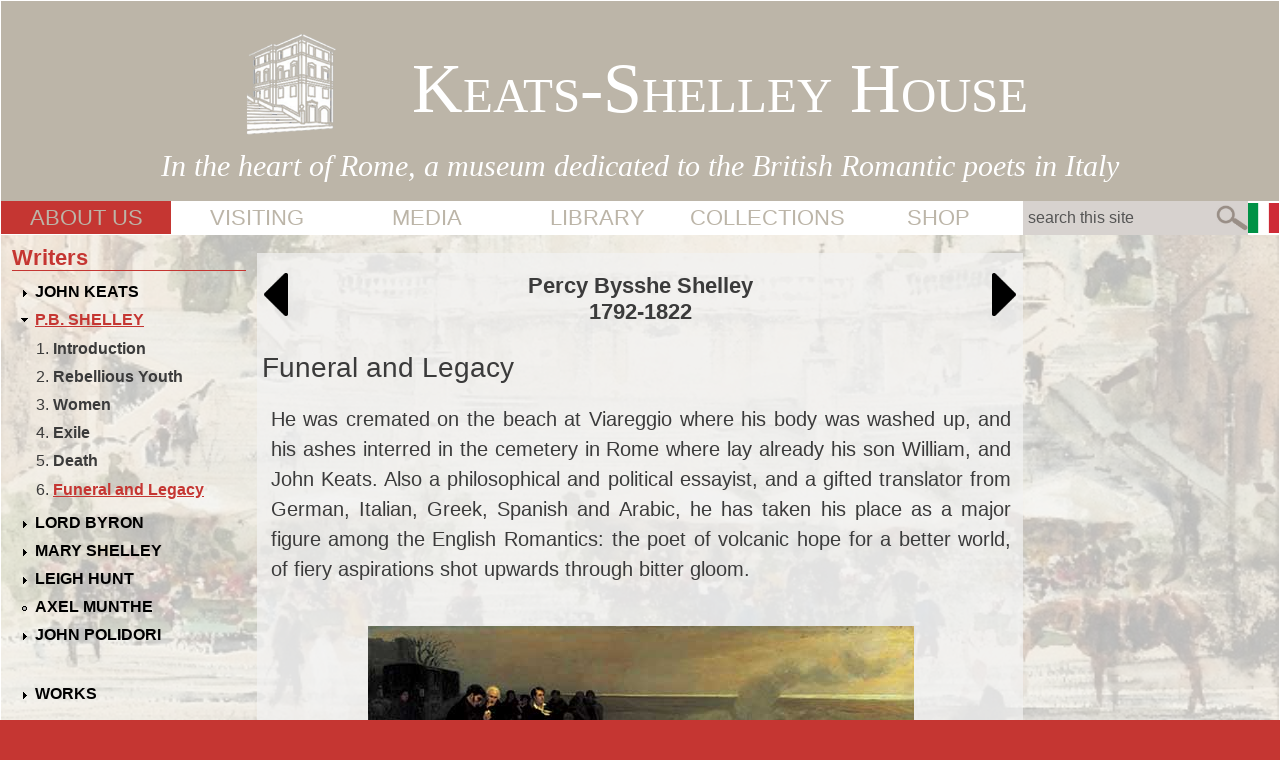

--- FILE ---
content_type: text/html; charset=utf-8
request_url: https://ksh.roma.it/writers/shelley/funeral-and-legacy?lan=en
body_size: 8441
content:
<!DOCTYPE html>
<head>
  <meta http-equiv="Content-Type" content="text/html; charset=utf-8" />
<link rel="shortcut icon" href="https://ksh.roma.it/images/casetta_blu.png" type="image/png" />
<meta name="viewport" content="width=device-width, initial-scale=1" />
<link rel="canonical" href="/writers/shelley/funeral-and-legacy?lan=en" />
<meta name="Generator" content="Drupal 7 (http://drupal.org)" />
<link rel="shortlink" href="/node/137?lan=en" />
  <title>Funeral and Legacy | Keats-Shelley House</title>
  <style type="text/css" media="all">
@import url("https://ksh.roma.it/modules/system/system.base.css?t5b5pg");
@import url("https://ksh.roma.it/modules/system/system.menus.css?t5b5pg");
@import url("https://ksh.roma.it/modules/system/system.messages.css?t5b5pg");
@import url("https://ksh.roma.it/modules/system/system.theme.css?t5b5pg");
</style>
<style type="text/css" media="all">
@import url("https://ksh.roma.it/modules/calendar/css/calendar_multiday.css?t5b5pg");
@import url("https://ksh.roma.it/modules/colorbox_node/colorbox_node.css?t5b5pg");
@import url("https://ksh.roma.it/modules/comment/comment.css?t5b5pg");
@import url("https://ksh.roma.it/sites/all/modules/date/date_api/date.css?t5b5pg");
@import url("https://ksh.roma.it/sites/all/modules/date/date_popup/themes/datepicker.1.7.css?t5b5pg");
@import url("https://ksh.roma.it/modules/field/theme/field.css?t5b5pg");
@import url("https://ksh.roma.it/sites/all/modules/islandora/css/islandora.base.css?t5b5pg");
@import url("https://ksh.roma.it/sites/all/modules/islandora/css/islandora.theme.css?t5b5pg");
@import url("https://ksh.roma.it/sites/all/modules/islandora_solution_pack_audio/css/islandora_audio.theme.css?t5b5pg");
@import url("https://ksh.roma.it/sites/all/modules/islandora_solution_pack_collection/css/islandora_basic_collection.base.css?t5b5pg");
@import url("https://ksh.roma.it/sites/all/modules/islandora_solution_pack_collection/css/islandora_basic_collection.theme.css?t5b5pg");
@import url("https://ksh.roma.it/sites/all/modules/islandora_solution_pack_image/css/islandora_basic_image.theme.css?t5b5pg");
@import url("https://ksh.roma.it/sites/all/modules/islandora_batch/css/views_table_contextual_links_fix.css?t5b5pg");
@import url("https://ksh.roma.it/sites/all/modules/islandora_bookmark/css/islandora_bookmark.css?t5b5pg");
@import url("https://ksh.roma.it/sites/all/modules/islandora_solution_pack_disk_image/css/islandora_disk_image.theme.css?t5b5pg");
@import url("https://ksh.roma.it/sites/all/modules/islandora_fits/css/islandora_fits.css?t5b5pg");
@import url("https://ksh.roma.it/sites/all/modules/islandora_solution_pack_large_image/css/islandora_large_image.theme.css?t5b5pg");
@import url("https://ksh.roma.it/sites/all/modules/islandora_solution_pack_newspaper/css/islandora_newspaper.base.css?t5b5pg");
@import url("https://ksh.roma.it/sites/all/modules/islandora_solution_pack_newspaper/css/islandora_newspaper.theme.css?t5b5pg");
@import url("https://ksh.roma.it/sites/all/modules/islandora_solution_pack_pdf/css/islandora_pdf.theme.css?t5b5pg");
@import url("https://ksh.roma.it/sites/all/modules/islandora_premis/css/islandora_premis.css?t5b5pg");
@import url("https://ksh.roma.it/sites/all/modules/islandora_solr_search/css/islandora_solr.base.css?t5b5pg");
@import url("https://ksh.roma.it/sites/all/modules/islandora_solr_metadata/css/islandora_solr_metadata.css?t5b5pg");
@import url("https://ksh.roma.it/sites/all/modules/islandora_solution_pack_video/css/islandora_video.theme.css?t5b5pg");
@import url("https://ksh.roma.it/sites/all/modules/islandora_solution_pack_web_archive/css/islandora_web_archive.theme.css?t5b5pg");
@import url("https://ksh.roma.it/modules/node/node.css?t5b5pg");
@import url("https://ksh.roma.it/modules/search/search.css?t5b5pg");
@import url("https://ksh.roma.it/modules/user/user.css?t5b5pg");
@import url("https://ksh.roma.it/sites/all/modules/views/css/views.css?t5b5pg");
@import url("https://ksh.roma.it/modules/ckeditor/css/ckeditor.css?t5b5pg");
</style>
<style type="text/css" media="all">
@import url("https://ksh.roma.it/sites/all/modules/colorbox/styles/default/colorbox_style.css?t5b5pg");
@import url("https://ksh.roma.it/sites/all/modules/ctools/css/ctools.css?t5b5pg");
@import url("https://ksh.roma.it/modules/panels/css/panels.css?t5b5pg");
@import url("https://ksh.roma.it/modules/locale/locale.css?t5b5pg");
@import url("https://ksh.roma.it/modules/panels/plugins/layouts/threecol_33_34_33/threecol_33_34_33.css?t5b5pg");
@import url("https://ksh.roma.it/modules/responsive_menus/styles/meanMenu/meanmenu.min.css?t5b5pg");
@import url("https://ksh.roma.it/sites/all/libraries/superfish/css/superfish.css?t5b5pg");
@import url("https://ksh.roma.it/sites/all/libraries/superfish/css/superfish-smallscreen.css?t5b5pg");
</style>
<style type="text/css" media="all">
@import url("https://ksh.roma.it/sites/all/themes/mayo/css/style.css?t5b5pg");
@import url("https://ksh.roma.it/sites/default/files/color/mayo-fabb3db8/colors.css?t5b5pg");
</style>
<link type="text/css" rel="stylesheet" href="https://ksh.roma.it/sites/default/files/mayo/mayo_files/mayo.responsive.layout.css?t5b5pg" media="only screen" />

<!--[if IE 8]>
<link type="text/css" rel="stylesheet" href="https://ksh.roma.it/sites/all/themes/mayo/css/ie8.css?t5b5pg" media="all" />
<![endif]-->

<!--[if  IE 7]>
<link type="text/css" rel="stylesheet" href="https://ksh.roma.it/sites/all/themes/mayo/css/ie.css?t5b5pg" media="all" />
<![endif]-->

<!--[if IE 6]>
<link type="text/css" rel="stylesheet" href="https://ksh.roma.it/sites/all/themes/mayo/css/ie6.css?t5b5pg" media="all" />
<![endif]-->
<style type="text/css" media="all">
<!--/*--><![CDATA[/*><!--*/
body{font-size:100%;font-family:Century Gothic,CenturyGothic,AppleGothic,sans-serif;}
h1,h2,h3,h4,h5{font-size:100%;font-family:Century Gothic,CenturyGothic,AppleGothic,sans-serif;font-family:Garamond,Baskerville,Baskerville Old Face,Hoefler Text,Times New Roman,serif;}

/*]]>*/-->
</style>
  <script type="text/javascript" src="https://ksh.roma.it/sites/all/modules/jquery_update/replace/jquery/1.9/jquery.min.js?v=1.9.1"></script>
<script type="text/javascript" src="https://ksh.roma.it/misc/jquery.once.js?v=1.2"></script>
<script type="text/javascript" src="https://ksh.roma.it/misc/drupal.js?t5b5pg"></script>
<script type="text/javascript" src="https://ksh.roma.it/misc/ajax.js?v=7.59"></script>
<script type="text/javascript" src="https://ksh.roma.it/sites/all/modules/jquery_update/js/jquery_update.js?v=0.0.1"></script>
<script type="text/javascript" src="https://ksh.roma.it/sites/all/libraries/colorbox/jquery.colorbox-min.js?t5b5pg"></script>
<script type="text/javascript" src="https://ksh.roma.it/sites/all/modules/colorbox/js/colorbox.js?t5b5pg"></script>
<script type="text/javascript" src="https://ksh.roma.it/sites/all/modules/colorbox/styles/default/colorbox_style.js?t5b5pg"></script>
<script type="text/javascript" src="https://ksh.roma.it/sites/all/modules/colorbox/js/colorbox_load.js?t5b5pg"></script>
<script type="text/javascript" src="https://ksh.roma.it/sites/all/modules/colorbox/js/colorbox_inline.js?t5b5pg"></script>
<script type="text/javascript" src="https://ksh.roma.it/modules/responsive_menus/styles/meanMenu/jquery.meanmenu.min.js?t5b5pg"></script>
<script type="text/javascript" src="https://ksh.roma.it/modules/responsive_menus/styles/meanMenu/responsive_menus_mean_menu.js?t5b5pg"></script>
<script type="text/javascript" src="https://ksh.roma.it/misc/progress.js?v=7.59"></script>
<script type="text/javascript" src="https://ksh.roma.it/modules/colorbox_node/colorbox_node.js?t5b5pg"></script>
<script type="text/javascript" src="https://ksh.roma.it/sites/all/libraries/superfish/jquery.hoverIntent.minified.js?t5b5pg"></script>
<script type="text/javascript" src="https://ksh.roma.it/sites/all/libraries/superfish/sftouchscreen.js?t5b5pg"></script>
<script type="text/javascript" src="https://ksh.roma.it/sites/all/libraries/superfish/sfsmallscreen.js?t5b5pg"></script>
<script type="text/javascript" src="https://ksh.roma.it/sites/all/libraries/superfish/supposition.js?t5b5pg"></script>
<script type="text/javascript" src="https://ksh.roma.it/sites/all/libraries/superfish/superfish.js?t5b5pg"></script>
<script type="text/javascript" src="https://ksh.roma.it/sites/all/libraries/superfish/supersubs.js?t5b5pg"></script>
<script type="text/javascript" src="https://ksh.roma.it/modules/superfish/superfish.js?t5b5pg"></script>
<script type="text/javascript">
<!--//--><![CDATA[//><!--
jQuery.extend(Drupal.settings, {"basePath":"\/","pathPrefix":"","ajaxPageState":{"theme":"mayo","theme_token":"Cr1jD0ESZElSTOyS8dwTkqJ2H_g2aV--d_qwSJkFEwI","jquery_version":"1.9","js":{"sites\/all\/themes\/mayo\/js\/mayo-columns.js":1,"sites\/all\/modules\/jquery_update\/replace\/jquery\/1.9\/jquery.min.js":1,"misc\/jquery.once.js":1,"misc\/drupal.js":1,"misc\/ajax.js":1,"sites\/all\/modules\/jquery_update\/js\/jquery_update.js":1,"sites\/all\/libraries\/colorbox\/jquery.colorbox-min.js":1,"sites\/all\/modules\/colorbox\/js\/colorbox.js":1,"sites\/all\/modules\/colorbox\/styles\/default\/colorbox_style.js":1,"sites\/all\/modules\/colorbox\/js\/colorbox_load.js":1,"sites\/all\/modules\/colorbox\/js\/colorbox_inline.js":1,"modules\/responsive_menus\/styles\/meanMenu\/jquery.meanmenu.min.js":1,"modules\/responsive_menus\/styles\/meanMenu\/responsive_menus_mean_menu.js":1,"misc\/progress.js":1,"modules\/colorbox_node\/colorbox_node.js":1,"sites\/all\/libraries\/superfish\/jquery.hoverIntent.minified.js":1,"sites\/all\/libraries\/superfish\/sftouchscreen.js":1,"sites\/all\/libraries\/superfish\/sfsmallscreen.js":1,"sites\/all\/libraries\/superfish\/supposition.js":1,"sites\/all\/libraries\/superfish\/superfish.js":1,"sites\/all\/libraries\/superfish\/supersubs.js":1,"modules\/superfish\/superfish.js":1},"css":{"modules\/system\/system.base.css":1,"modules\/system\/system.menus.css":1,"modules\/system\/system.messages.css":1,"modules\/system\/system.theme.css":1,"modules\/calendar\/css\/calendar_multiday.css":1,"modules\/colorbox_node\/colorbox_node.css":1,"modules\/comment\/comment.css":1,"sites\/all\/modules\/date\/date_api\/date.css":1,"sites\/all\/modules\/date\/date_popup\/themes\/datepicker.1.7.css":1,"modules\/field\/theme\/field.css":1,"sites\/all\/modules\/islandora\/css\/islandora.base.css":1,"sites\/all\/modules\/islandora\/css\/islandora.theme.css":1,"sites\/all\/modules\/islandora_solution_pack_audio\/css\/islandora_audio.theme.css":1,"sites\/all\/modules\/islandora_solution_pack_collection\/css\/islandora_basic_collection.base.css":1,"sites\/all\/modules\/islandora_solution_pack_collection\/css\/islandora_basic_collection.theme.css":1,"sites\/all\/modules\/islandora_solution_pack_image\/css\/islandora_basic_image.theme.css":1,"sites\/all\/modules\/islandora_batch\/css\/views_table_contextual_links_fix.css":1,"sites\/all\/modules\/islandora_bookmark\/css\/islandora_bookmark.css":1,"sites\/all\/modules\/islandora_solution_pack_disk_image\/css\/islandora_disk_image.theme.css":1,"sites\/all\/modules\/islandora_fits\/css\/islandora_fits.css":1,"sites\/all\/modules\/islandora_solution_pack_large_image\/css\/islandora_large_image.theme.css":1,"sites\/all\/modules\/islandora_solution_pack_newspaper\/css\/islandora_newspaper.base.css":1,"sites\/all\/modules\/islandora_solution_pack_newspaper\/css\/islandora_newspaper.theme.css":1,"sites\/all\/modules\/islandora_solution_pack_pdf\/css\/islandora_pdf.theme.css":1,"sites\/all\/modules\/islandora_premis\/css\/islandora_premis.css":1,"sites\/all\/modules\/islandora_solr_search\/css\/islandora_solr.base.css":1,"sites\/all\/modules\/islandora_solr_metadata\/css\/islandora_solr_metadata.css":1,"sites\/all\/modules\/islandora_solution_pack_video\/css\/islandora_video.theme.css":1,"sites\/all\/modules\/islandora_solution_pack_web_archive\/css\/islandora_web_archive.theme.css":1,"modules\/node\/node.css":1,"modules\/search\/search.css":1,"modules\/user\/user.css":1,"sites\/all\/modules\/views\/css\/views.css":1,"modules\/ckeditor\/css\/ckeditor.css":1,"sites\/all\/modules\/colorbox\/styles\/default\/colorbox_style.css":1,"sites\/all\/modules\/ctools\/css\/ctools.css":1,"modules\/panels\/css\/panels.css":1,"modules\/locale\/locale.css":1,"modules\/panels\/plugins\/layouts\/threecol_33_34_33\/threecol_33_34_33.css":1,"modules\/responsive_menus\/styles\/meanMenu\/meanmenu.min.css":1,"sites\/all\/libraries\/superfish\/css\/superfish.css":1,"sites\/all\/libraries\/superfish\/css\/superfish-smallscreen.css":1,"sites\/all\/themes\/mayo\/css\/style.css":1,"sites\/all\/themes\/mayo\/css\/colors.css":1,"public:\/\/mayo\/mayo_files\/mayo.responsive.layout.css":1,"sites\/all\/themes\/mayo\/css\/ie8.css":1,"sites\/all\/themes\/mayo\/css\/ie.css":1,"sites\/all\/themes\/mayo\/css\/ie6.css":1,"0":1,"1":1}},"colorbox":{"opacity":"0.85","current":"{current} of {total}","previous":"\u00ab Prev","next":"Next \u00bb","close":"Close","maxWidth":"98%","maxHeight":"98%","fixed":true,"mobiledetect":false,"mobiledevicewidth":"480px"},"better_exposed_filters":{"views":{"last_events_view":{"displays":{"block":{"filters":[]}}},"vista_news":{"displays":{"block":{"filters":[]}}}}},"responsive_menus":[{"selectors":"#block-superfish-1, #block-superfish-2","container":"#menubar","trigger_txt":"\u2630","close_txt":"X","close_size":"18px","position":"right","media_size":"999","show_children":"1","expand_children":"1","expand_txt":"+","contract_txt":"-","remove_attrs":"1","responsive_menus_style":"mean_menu"}],"superfish":{"1":{"id":"1","sf":{"animation":{"opacity":"show","height":"show"},"speed":"fast","autoArrows":false},"plugins":{"touchscreen":{"behaviour":"1","mode":"useragent_predefined"},"smallscreen":{"mode":"window_width","breakpointUnit":"px","title":"Main menu"},"supposition":true,"supersubs":true}}},"urlIsAjaxTrusted":{"\/writers\/shelley\/funeral-and-legacy?lan=en":true},"colorbox_node":{"width":"500px","height":"400px"}});
//--><!]]>
</script>
</head>
<body class="html not-front not-logged-in two-sidebars page-node page-node- page-node-137 node-type-scrittori i18n-en rc-0" >
  <div id="skip-link">
    <a href="#main-content" class="element-invisible element-focusable">Skip to main content</a>
  </div>
    

<div id="page-wrapper" style=" margin-top: 0px; margin-bottom: 0px;">
  <div id="page" style="">

    <div id="header" style="border: none;">
    <div id="header-watermark" style="">
    <div class="section clearfix">

      	   <div id="name-and-slogan">
	           <div id="logo">
        <a href="/?lan=en" title="Home" rel="home">
          <img src="https://ksh.roma.it/images/casetta.png" alt="Home" />
        </a>
        </div> <!-- /#logo -->
                            <div id="site-name"><strong>
             <a href="/?lan=en" title="Home" rel="home"><span>Keats-Shelley House</span></a>
             </strong></div>
			 
         
                  </div> <!-- /#name-and-slogan -->
      
      
      
      <div class="clearfix cfie"></div>

      
    </div> <!-- /.section -->
    </div> <!-- /#header-watermark -->
	<div id="subtitle">In the heart of Rome, a museum dedicated to the British Romantic poets in Italy</div>
    <div id="subtitle1">Nel cuore di Roma, un museo dedicato ai poeti romantici inglesi in Italia</div>
    </div> <!-- /#header -->

    
    <div class="clearfix cfie"></div>

    <!-- for nice_menus, superfish -->
        <div id="menubar" class="menubar clearfix">
        <div class="region region-menubar">
    <div id="block-superfish-1" class="block block-superfish clearfix">

    
  <div class="content">
    <ul  id="superfish-1" class="menu sf-menu sf-main-menu sf-horizontal sf-style-none sf-total-items-6 sf-parent-items-3 sf-single-items-3"><li id="menu-642-1" class="first odd sf-item-1 sf-depth-1 sf-total-children-5 sf-parent-children-1 sf-single-children-4 menuparent"><a href="javascript: void(0);" title="" class="sf-depth-1 menuparent">ABOUT US</a><ul><li id="menu-736-1" class="first odd sf-item-1 sf-depth-2 sf-total-children-3 sf-parent-children-0 sf-single-children-3 menuparent"><a href="javascript: void(0);" title="" class="sf-depth-2 menuparent">HISTORY</a><ul><li id="menu-761-1" class="first odd sf-item-1 sf-depth-3 sf-no-children"><a href="/history?lan=en" class="sf-depth-3">INTRODUCTION</a></li><li id="menu-762-1" class="middle even sf-item-2 sf-depth-3 sf-no-children"><a href="/history/house-in-wartime?lan=en" class="sf-depth-3">HOUSE IN WARTIME</a></li><li id="menu-763-1" class="last odd sf-item-3 sf-depth-3 sf-no-children"><a href="/history/literary-rome?lan=en" title="" class="sf-depth-3">LITERARY ROME</a></li></ul></li><li id="menu-737-1" class="middle even sf-item-2 sf-depth-2 sf-no-children"><a href="/romanticism/intro?lan=en" class="sf-depth-2">ROMANTICISM</a></li><li id="menu-646-1" class="middle odd sf-item-3 sf-depth-2 sf-no-children"><a href="/writers/keats/john-keats?lan=en" title="" class="sf-depth-2">WRITERS</a></li><li id="menu-1745-1" class="middle even sf-item-4 sf-depth-2 sf-no-children"><a href="/content/keats-shelley200?lan=en" title="" class="sf-depth-2">Keats-Shelley200</a></li><li id="menu-1747-1" class="last odd sf-item-5 sf-depth-2 sf-no-children"><a href="/content/amministrazione-trasparente?lan=en" class="sf-depth-2">Amministrazione trasparente</a></li></ul></li><li id="menu-643-1" class="middle even sf-item-2 sf-depth-1 sf-total-children-5 sf-parent-children-1 sf-single-children-4 menuparent"><a href="javascript: void(0);" title="" class="sf-depth-1 menuparent">VISITING</a><ul><li id="menu-764-1" class="first odd sf-item-1 sf-depth-2 sf-no-children"><a href="/visiting/opening-hours?lan=en" class="sf-depth-2">OPENING HOURS AND ADMISSION</a></li><li id="menu-765-1" class="middle even sf-item-2 sf-depth-2 sf-total-children-2 sf-parent-children-0 sf-single-children-2 menuparent"><a href="javascript: void(0);" title="" class="sf-depth-2 menuparent">GROUP BOOKINGS</a><ul><li id="menu-869-1" class="first odd sf-item-1 sf-depth-3 sf-no-children"><a href="/visiting/group-booking?lan=en" class="sf-depth-3">Information</a></li><li id="menu-865-1" class="last even sf-item-2 sf-depth-3 sf-no-children"><a href="https://booking.ksh.roma.it" title="" class="sf-depth-3">Calendar</a></li></ul></li><li id="menu-1742-1" class="middle odd sf-item-3 sf-depth-2 sf-no-children"><a href="/panoramic-tour?lan=en" title="" class="sf-depth-2">PANORAMIC TOUR</a></li><li id="menu-766-1" class="middle even sf-item-4 sf-depth-2 sf-no-children"><a href="/visiting/how-to-find-us?lan=en" class="sf-depth-2">HOW TO FIND US</a></li><li id="menu-767-1" class="last odd sf-item-5 sf-depth-2 sf-no-children"><a href="/visiting/disabled-access?lan=en" class="sf-depth-2">DISABLED ACCESS</a></li></ul></li><li id="menu-644-1" class="middle odd sf-item-3 sf-depth-1 sf-no-children"><a href="/audio-visual?lan=en" class="sf-depth-1">MEDIA</a></li><li id="menu-645-1" class="middle even sf-item-4 sf-depth-1 sf-total-children-2 sf-parent-children-0 sf-single-children-2 menuparent"><a href="javascript: void(0);" title="" class="sf-depth-1 menuparent">LIBRARY</a><ul><li id="menu-768-1" class="first odd sf-item-1 sf-depth-2 sf-no-children"><a href="/library/introduction?lan=en" class="sf-depth-2">INTRODUCTION</a></li><li id="menu-769-1" class="last even sf-item-2 sf-depth-2 sf-no-children"><a href="/library/guidance-for-users?lan=en" class="sf-depth-2">GUIDANCE FOR USERS</a></li></ul></li><li id="menu-647-1" class="middle odd sf-item-5 sf-depth-1 sf-no-children"><a href="/collections-en?lan=en" class="sf-depth-1">COLLECTIONS</a></li><li id="menu-780-1" class="last even sf-item-6 sf-depth-1 sf-no-children"><a href="/shop?lan=en" title="" class="sf-depth-1">SHOP</a></li></ul>  </div>
</div>
<div id="block-search-form" class="block block-search clearfix">

    
  <div class="content">
    <form action="/writers/shelley/funeral-and-legacy?lan=en" method="post" id="search-block-form" accept-charset="UTF-8"><div><div class="container-inline">
      <h2 class="element-invisible">Search form</h2>
    <div class="form-item form-type-textfield form-item-search-block-form">
  <label class="element-invisible" for="edit-search-block-form--2">Search </label>
 <input onblur="if (this.value == &#039;&#039;) { this.value = &#039;search this site&#039;; }" onfocus="if (this.value == &#039;search this site&#039;) { this.value = &#039;&#039;; }" type="text" id="edit-search-block-form--2" name="search_block_form" value="search this site" size="12" maxlength="128" class="form-text" />
</div>
<div class="form-actions form-wrapper" id="edit-actions"></div><input type="hidden" name="form_build_id" value="form-4xtjbduOLmrICv10fea1NtmOTW1rmPPHUPXoE8baXhw" />
<input type="hidden" name="form_id" value="search_block_form" />
</div>
</div></form>  </div>
</div>
<div id="block-locale-language" class="block block-locale clearfix">

    
  <div class="content">
    <ul class="language-switcher-locale-session"><li class="en first active"><a href="/writers/shelley/funeral-and-legacy?lan=en" class="language-link session-active active" xml:lang="en" title="Funeral and Legacy"><img class="language-icon" typeof="foaf:Image" src="https://ksh.roma.it/modules/languageicons/flags/en.png" width="16" height="12" alt="English" title="English" /></a></li>
<li class="it last"><a href="/writers/shelley/funerale-eredita?lan=it" class="language-link" xml:lang="it" title="Funerale e eredità"><img class="language-icon" typeof="foaf:Image" src="https://ksh.roma.it/modules/languageicons/flags/it.png" width="16" height="12" alt="Italiano" title="Italiano" /></a></li>
</ul>  </div>
</div>
  </div>
    </div>
        
    <!-- space between menus and contents -->
    <div class="spacer clearfix cfie"></div>


    <div id="main-wrapper" class="main-wrapper">
    <div id="main" class="clearfix" style="padding: 0px 0px; box-sizing: border-box;">

      
      
      
      <div class="clearfix cfie"></div>


      <!-- main content -->
      <div id="content" class="column"><div class="section">

                  <div id="highlighted">  <div class="region region-highlighted">
    <div id="block-block-34" class="block block-block clearfix">

    
  <div class="content">
    <div class="writer-block-container">
<a alt="prev" title="John Keats" href="/writers/keats/john-keats"><img src="/sites/default/files/left-arrow.png" class="writer-arrow"></img></a>
<h1 class="rtecenter"><span style="font-size:26px"><strong>Percy Bysshe Shelley<br />
1792-1822</strong></span></h1>
<a alt="next" title="Lord Byron" href="/writers/lord-byron/introduction"><img src="/sites/default/files/right-arrow.png" class="writer-arrow"></img></a>
</div>  </div>
</div>
  </div>
</div>
        
        <a id="main-content"></a>
		                  <div id="breadcrumb"><div class="breadcrumb"><a href="/?lan=en">Home</a> » <a href="/writers/shelley/introduction?lan=en" title="" class="active-trail">P.B. Shelley</a></div></div>
                        <h1 class="title" id="page-title">Funeral and Legacy</h1>                <div class="tabs clearfix"></div>                          <div class="region region-content">
    <div id="block-system-main" class="block block-system clearfix">

    
  <div class="content">
    <div id="node-137" class="node node-scrittori clearfix" about="/writers/shelley/funeral-and-legacy?lan=en" typeof="sioc:Item foaf:Document">

  
      <span property="dc:title" content="Funeral and Legacy" class="rdf-meta element-hidden"></span><span property="sioc:num_replies" content="0" datatype="xsd:integer" class="rdf-meta element-hidden"></span>
  
  <div class="content">
    <div class="field field-name-body field-type-text-with-summary field-label-hidden"><div class="field-items"><div class="field-item even" property="content:encoded"><p class="rtejustify"><span style="font-size:20px">He was cremated on the beach at Viareggio where his body was washed up, and his ashes interred in the cemetery in Rome where lay already his son William, and John Keats. Also a philosophical and political essayist, and a gifted translator from German, Italian, Greek, Spanish and Arabic, he has taken his place as a major figure among the English Romantics: the poet of volcanic hope for a better world, of fiery aspirations shot upwards through bitter gloom. </span></p>
<p class="rtecenter"> </p>
<p class="rtecenter"><a class="colorbox" href="/sites/default/files/Shelley-Funeral_0.jpg" title="Funeral of P.B. Shelley"><img alt="" class="image-original-image" src="/sites/default/files/Shelley-Funeral_0.jpg" style="height:300px; width:546px" /></a><br />
Funeral of P. B. Shelley</p>
</div></div></div>  </div>

  
</div>

 <!-- added -->

  </div>
</div>
  </div>
        
      </div></div> <!-- /.section, /#content -->

      <!-- sidebar (first) -->
              <div id="sidebar-first" class="column sidebar"><div class="section">
            <div class="region region-sidebar-first">
    <div id="block-menu-menu-scrittori" class="block block-menu clearfix">

    <h2>Writers</h2>
  
  <div class="content">
    <ul class="menu"><li class="first collapsed"><a href="/writers/keats/john-keats?lan=en" title="">John Keats</a></li>
<li class="expanded active-trail"><a href="/writers/shelley/introduction?lan=en" title="" class="active-trail">P.B. Shelley</a><ul class="menu"><li class="first leaf"><a href="/writers/shelley/introduction?lan=en" title="">Introduction</a></li>
<li class="leaf"><a href="/writers/shelley/rebellious-youth?lan=en" title="">Rebellious Youth</a></li>
<li class="leaf"><a href="/writers/shelley/women?lan=en" title="">Women</a></li>
<li class="leaf"><a href="/writers/shelley/exile?lan=en" title="">Exile</a></li>
<li class="leaf"><a href="/writers/shelley/death?lan=en" title="">Death</a></li>
<li class="last leaf active-trail"><a href="/writers/shelley/funeral-and-legacy?lan=en" title="" class="active-trail active">Funeral and Legacy</a></li>
</ul></li>
<li class="collapsed"><a href="/writers/lord-byron/introduction?lan=en" title="">Lord Byron</a></li>
<li class="collapsed"><a href="/writers/mary-shelley/early-life?lan=en" title="">Mary Shelley</a></li>
<li class="collapsed"><a href="/writers/leigh-hunt/publisher?lan=en" title="">Leigh Hunt</a></li>
<li class="leaf"><a href="/writers/axel-munthe?lan=en" title="">Axel Munthe</a></li>
<li class="collapsed"><a href="/writers/john-polidori/life?lan=en" title="">John Polidori</a></li>
<li class="last collapsed"><a href="/works/keats/to-autumn?lan=en" title="">Works</a></li>
</ul>  </div>
</div>
<div id="block-block-18" class="block block-block clearfix">

    
  <div class="content">
    <p><br /></p>
  </div>
</div>
  </div>
        </div></div> <!-- /.section, /#sidebar-first -->
      
      <!-- sidebar (second) -->
                    <div id="sidebar-second" class="column sidebar"><div class="section">
            <div class="region region-sidebar-second">
    <div id="block-block-19" class="block block-block clearfix">

    
  <div class="content">
    
  </div>
</div>
  </div>
        </div></div> <!-- /.section, /#sidebar-second -->
      

      <div class="clearfix cfie"></div>

      
      <div class="clearfix cfie"></div>


            <div id="spacer" class="clearfix cfie"></div>
      <div id="banner-bottom" class="banner clearfix">  <div class="region region-banner-bottom">
    <div id="block-panels-mini-blocks-homepage" class="block block-panels-mini clearfix">

    
  <div class="content">
    
<div class="panel-display panel-3col-33 clearfix" id="mini-panel-blocks_homepage">
  <div class="panel-panel panel-col-first">
    <div class="inside"><div class="panel-pane pane-views pane-last-events-view"  >
  
      
  
  <div class="pane-content">
    <div class="view view-last-events-view view-id-last_events_view view-display-id-block view-dom-id-37327696e9a89a2a2ba5e1d036a8acb2">
            <div class="view-header">
      <p>&nbsp;&nbsp;<a href="/events">EVENTS</a></p>    </div>
  
  
  
      <div class="view-content">
        <div class="views-row views-row-1 views-row-odd views-row-first views-row-last">
      
  <div class="views-field views-field-title">        <span class="field-content"><a href="/events/beyond-frankenstein-mary-shelley%E2%80%99s-italian-experience?lan=en">Beyond Frankenstein: Mary Shelley’s Italian Experience</a></span>  </div>  
  <div class="views-field views-field-field-image">        <div class="field-content"><a href="/events/beyond-frankenstein-mary-shelley%E2%80%99s-italian-experience?lan=en"><img typeof="foaf:Image" src="https://ksh.roma.it/sites/default/files/styles/subfooter/public/Varinelli_Talk_0.png?itok=MRKBBos0" width="300" height="300" alt="" /></a></div>  </div>  </div>
    </div>
  
  
  
  
  
  
</div>  </div>

  
  </div>
</div>
  </div>

  <div class="panel-panel panel-col">
    <div class="inside"><div class="panel-pane pane-block pane-block-17"  >
  
        <h2 class="pane-title">
      Sign Up for Our Free Newsletter    </h2>
    
  
  <div class="pane-content">
    <p><a href="/news/sign-our-free-newsletter?lan=en"><img alt="" src="/sites/default/files/styles/news_-_scale_and_crop_center/public/SIGN%20UP%20FOR%20OUR%20FREE%20NEWSLETTER_pink.png?itok=NeuY2_Ws" style="height:340px; width:300px" /></a></p>
  </div>

  
  </div>
<div class="panel-separator"></div><div class="panel-pane pane-block pane-block-44"  >
  
        <h2 class="pane-title">
      Byron 200: A digital exhibition    </h2>
    
  
  <div class="pane-content">
    <p style="text-align: center;">
<a href="/content/pretensions-permanency-lord-byron-portrait-busts?lan=en"><img alt="" src="/images/MainGallery_d_exh.jpg" style="height:340px; width:300px" /></a>
</p>  </div>

  
  </div>
</div>
  </div>

  <div class="panel-panel panel-col-last">
    <div class="inside"><div class="panel-pane pane-views pane-vista-news"  >
  
      
  
  <div class="pane-content">
    <div class="view view-vista-news view-id-vista_news view-display-id-block view-dom-id-1abb815c91bef183a5a61196e71ab200">
            <div class="view-header">
      <p>&nbsp;&nbsp;<a href="/news">NEWS</a></p>    </div>
  
  
  
      <div class="view-content">
        <div class="views-row views-row-1 views-row-odd views-row-first views-row-last">
      
  <div class="views-field views-field-title">        <span class="field-content"><a href="/news/we-are-seeking-business-development-and-retail-officer?lan=en">We are seeking a Business Development and Retail Officer</a></span>  </div>  
  <div class="views-field views-field-field-image-1">        <div class="field-content"><a href="/news/we-are-seeking-business-development-and-retail-officer?lan=en"><img typeof="foaf:Image" src="https://ksh.roma.it/sites/default/files/styles/subfooter/public/Museo_Esterno_facciata_2.jpg?itok=lmN_E_NH" width="300" height="300" alt="" /></a></div>  </div>  </div>
    </div>
  
  
  
  
  
  
</div>  </div>

  
  </div>
</div>
  </div>
</div>
  </div>
</div>
  </div>
</div>
      
    </div> <!-- /#main -->
    </div> <!-- /#main-wrapper -->

    <!-- space between contents and footer -->
    <div id="spacer" class="clearfix cfie"></div>

    <div id="footer-wrapper">
            <div id="footer-columns" class="clearfix">
      <div class="column-blocks clearfix"><div class="column-block-wrapper" style="width: 33.33%;"><div class="column-block" style="margin-left: 0px;margin-right: 5px;">  <div class="region region-footer-column-first">
    <div id="block-block-2" class="block block-block clearfix">

    
  <div class="content">
    <p><span style="color:#FFFFFF"><span class="capital" style="font-size:24px">Keats-Shelley</span><br />
<span style="font-size:20px"><span class="capital" style="font-size:24px">House</span></span></span><br />
&nbsp;</p>

<p><a href="https://www.google.com/maps/place/Keats-Shelley+Memorial+Association/@41.9057585,12.4818585,18.75z/data=!4m5!3m4!1s0x132f60551f09375f:0xe33ebe60028089a2!8m2!3d41.9057538!4d12.4825272" style="font-size:20px" target="_blank"><span style="color:#FFFFFF"><span style="font-size:20px"><span class="capital" style="font-size:20px">Piazza di spagna, 26</span></span><br />
00187 <span style="font-size:20px">ROME</span><br />
<span style="font-size:20px">ITALY</span></span></a></p>
<p>&nbsp;</p>
<ul>
	<li><span style="font-size:20px"><a href="https://keats-shelley.org/" target="_blank"><span style="color:#FFFFFF">Keats-Shelley Memorial Association</span></a></span></li>
	<li><span style="font-size:20px"><a href="https://www.casedellamemoria.it/it/" target="_blank"><span style="color:#fff">Associazione Nazionale Case della Memoria</span></a></span></li>
<li><span style="font-size:20px"><a href="https://k-saa.org/" target="_blank"><span style="color:#FFFFFF">Keats-Shelley Association of America </span></a></span></li>
</ul>
  </div>
</div>
  </div>
</div></div> <!--/.column-block --><!--/.column-block-wrapper--><div class="column-block-wrapper" style="width: 33.33%;"><div class="column-block" style="margin-left: 5px;margin-right: 5px;">  <div class="region region-footer-column-second">
    <div id="block-block-1" class="block block-block clearfix">

    
  <div class="content">
    <span style="color:#FFFFFF"><span class="capital" style="font-size:20px">FOLLOW US</span></span></span>
<p style="line-height: 2em; margin-top: 15px;">
<span style="color:#696969"><span style="font-size:26px"><img alt="" id="logo_social" src="/images/facebook.png"/>&nbsp; </span></span><span style="color:#FFFFFF"><span style="font-size:16px"><a href="https://www.facebook.com/keatsshelleyhouse/" style="color:#ffffff !important;" target="_blank">FACEBOOK</a></span></span>
<br />
<span style="color:#696969"><span style="font-size:26px"><img alt="" id="logo_social" src="/images/instagram.png"/>&nbsp; </span></span><span style="color:#FFFFFF"><span style="font-size:16px"><a href="https://instagram.com/keats_shelley_house_rome?igshid=10edhu5ecift2" style="color: #ffffff !important;" target="_blank">INSTAGRAM</a></span></span>
<br />
<span style="color:#696969"><span style="font-size:26px"><img alt="" id="logo_social" src="/images/twitter.png"/>&nbsp; </span></span><span style="color:#FFFFFF"><span style="font-size:16px"><a href="https://twitter.com/Keats_Shelley" style="color:#ffffff !important;" target="_blank">TWITTER</a></span></span>
<br />
<span style="color:#696969"><span style="font-size:26px"><img alt="" id="logo_social" style="border-radius: 4px;" src="/images/youtube.png"/>&nbsp; </span></span><span style="color:#FFFFFF"><span style="font-size:16px"><a href="https://www.youtube.com/watch?v=Vlhg9VlSSQI&t=9s" style="color: #ffffff !important;" target="_blank">YOUTUBE</a></span></span>
</p>

<p>&nbsp;</p>

<p><span style="color:#FFFFFF"><span style="font-size:16px"><span style="font-size:20px">CONTACT US</span></span></span></p>

<p style="margin-top: 10px;">
<span style="color:#FFFFFF"><span style="font-size:16px">TEL: <a href="tel: +39 06 678 4235" style="color:#ffffff !important;">(+39) 06 678 4235</a><br>
<span style="color:#FFFFFF"><span style="font-size:16px">MAIL: <a href="mailto:info@keats-shelley-house.org" style="color:#ffffff !important;">INFO@KEATS-SHELLEY-HOUSE.ORG</a>
</p>
  </div>
</div>
  </div>
</div></div> <!--/.column-block --><!--/.column-block-wrapper--><div class="column-block-wrapper" style="width: 33.33%;"><div class="column-block" style="margin-left: 5px;margin-right: 0px;">  <div class="region region-footer-column-third">
    <div id="block-block-3" class="block block-block clearfix">

    
  <div class="content">
    <p style="margin-bottom: 10px;"><span style="color:#FFFFFF"><span style="font-size:20px">SUPPORT US</span></span></p>

<ul>
	<li><span style="font-size:16px"><a href="/content/message-director-keats-shelley-house-ella-kilgallon"><span style="color:#fff">A MESSAGE FROM THE DIRECTOR OF THE KEATS SHELLEY HOUSE, ELLA KILGALLON</span></a></span></li>
	<li><span style="font-size:16px"><a href="/content/friends-keats-shelley-memorial-association"><span style="color:#fff">FRIENDS</span></a></span></li>
	<li><span style="font-size:16px"><a href="/content/donate"><span style="color:#fff">DONATE</span></a></span></li>
	<li><span style="font-size:16px"><a href="/content/legacies"><span style="color:#fff">LEGACY</span></a></span></li>
</ul>  </div>
</div>
  </div>
</div></div> <!--/.column-block --><!--/.column-block-wrapper--></div> <!--/.column-blocks--><div class="spacer clearfix cfie"></div>      </div> <!--/#footer-columns -->
      
            <div id="footer"><div class="section">
          <div class="region region-footer">
    <div id="block-block-48" class="block block-block clearfix">

    
  <div class="content">
    <p class="rtecenter"><a href="https://cultura.gov.it/" target="_blank"><img alt="" src="/images/concorso-ministero-beni-culturali-1200x540.jpg" style="height:90px; width:200px" /></a></p>
<p> </p>
  </div>
</div>
<div id="block-block-4" class="block block-block clearfix">

    
  <div class="content">
    <div>2020 | Developed by <a href="http://www.emmebisoft.it" target="_blank">Emme.Bi.Soft s.r.l.</a></div>
  </div>
</div>
  </div>
      </div></div> <!-- /.section, /#footer -->
      	
<head>
	<script src="https://code.jquery.com/jquery-2.1.3.min.js"></script>
	<script src="/sites/all/themes/mayo/js/headertop.js"></script>
	<script src="/sites/all/themes/mayo/js/noship.js"></script>
	
	<!-- Google tag (gtag.js) -->
	<script async src="https://www.googletagmanager.com/gtag/js?id=G-3F80H0PC64"></script>
	<script>
	  window.dataLayer = window.dataLayer || [];
	  function gtag(){dataLayer.push(arguments);}
	  gtag('js', new Date());

	  gtag('config', 'G-3F80H0PC64');
	</script>
</head>

    </div> <!-- /#footer-wrapper -->
  </div> <!-- /#page -->
</div> <!-- /#page-wrapper -->
  <script type="text/javascript" src="https://ksh.roma.it/sites/all/themes/mayo/js/mayo-columns.js?t5b5pg"></script>
</body>
</html>


--- FILE ---
content_type: application/javascript
request_url: https://ksh.roma.it/sites/all/themes/mayo/js/headertop.js
body_size: 50
content:
$(window).bind('scroll', function () {
    if ($(window).scrollTop() > 202) {
        $('.menubar').addClass('fixed');
        $('.main-wrapper').addClass('piugiu');
    } else {
        $('.menubar').removeClass('fixed');
		$('.main-wrapper').removeClass('piugiu');

    }
});